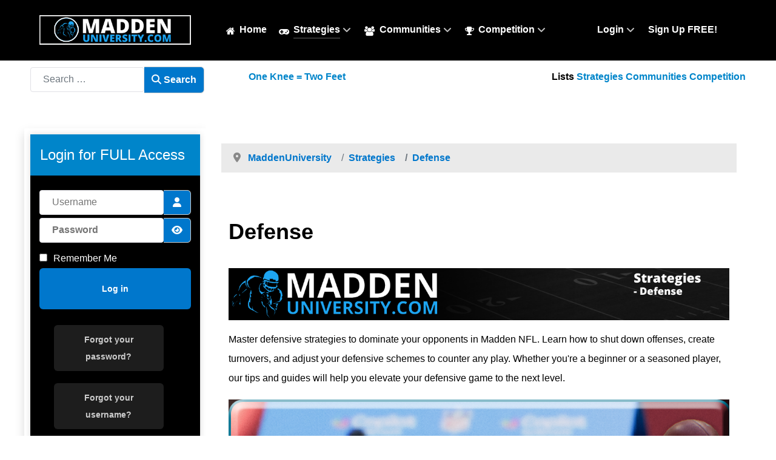

--- FILE ---
content_type: text/html; charset=utf-8
request_url: https://maddenuniversity.com/strategies/defense.html
body_size: 8918
content:
<!DOCTYPE html>
<html lang="en-US" dir="ltr">
        
<head>
    
            <meta name="viewport" content="width=device-width, initial-scale=1.0">
        <meta http-equiv="X-UA-Compatible" content="IE=edge" />
        

                <link rel="icon" type="image/x-icon" href="/images/branding/favicon-32x32.png" />
        
            
         <meta charset="utf-8">
	<meta name="rights" content="© MaddenUniversity.com 2003 - 2024.  All Rights Reserved. MaddenUniversity.com is independently owned and is not affiliated with, endorsed by, or associated with Electronic Arts Inc. (EA Sports) or the National Football League (NFL). All trademarks and copyrights belong to their respective owners.  Content on this site is for educational and informational purposes only. No part of this website may be reproduced without written permission from the publisher.">
	<meta name="description" content="Boost your Madden NFL defense with expert tips and strategies. Learn how to counter any offense, create turnovers, and master defensive schemes to dominate your competition.">
	<meta name="generator" content="Joomla! - Open Source Content Management">
	<title>Defense - MaddenUniversity.com</title>
	<link href="/strategies/defense.feed?type=rss" rel="alternate" type="application/rss+xml" title="Defense - MaddenUniversity.com">
	<link href="/strategies/defense.feed?type=atom" rel="alternate" type="application/atom+xml" title="Defense - MaddenUniversity.com">

    <link href="/media/plg_content_vote/css/rating.min.css?5fd18d" rel="stylesheet">
	<link href="/media/vendor/awesomplete/css/awesomplete.css?1.1.7" rel="stylesheet">
	<link href="/media/vendor/joomla-custom-elements/css/joomla-alert.min.css?0.4.1" rel="stylesheet">
	<link href="/media/gantry5/engines/nucleus/css-compiled/nucleus.css" rel="stylesheet">
	<link href="/templates/motion/custom/css-compiled/helium_93.css" rel="stylesheet">
	<link href="/media/gantry5/engines/nucleus/css-compiled/bootstrap5.css" rel="stylesheet">
	<link href="/media/system/css/joomla-fontawesome.min.css" rel="stylesheet">
	<link href="/media/plg_system_debug/css/debug.css" rel="stylesheet">
	<link href="/media/gantry5/assets/css/font-awesome.min.css" rel="stylesheet">
	<link href="/templates/motion/custom/css-compiled/helium-joomla_93.css" rel="stylesheet">
	<link href="/templates/motion/custom/css-compiled/custom_93.css" rel="stylesheet">
	<link href="/templates/motion/custom/css-compiled/custom.css" rel="stylesheet">

    <script type="application/json" class="joomla-script-options new">{"joomla.jtext":{"MOD_FINDER_SEARCH_VALUE":"Search &hellip;","COM_FINDER_SEARCH_FORM_LIST_LABEL":"Search Results","JLIB_JS_AJAX_ERROR_OTHER":"An error has occured while fetching the JSON data: HTTP %s status code.","JLIB_JS_AJAX_ERROR_PARSE":"A parse error has occurred while processing the following JSON data:<br><code style=\"color:inherit;white-space:pre-wrap;padding:0;margin:0;border:0;background:inherit;\">%s<\/code>","JSHOWPASSWORD":"Show Password","JHIDEPASSWORD":"Hide Password","ERROR":"Error","MESSAGE":"Message","NOTICE":"Notice","WARNING":"Warning","JCLOSE":"Close","JOK":"OK","JOPEN":"Open"},"finder-search":{"url":"\/component\/finder\/?task=suggestions.suggest&format=json&tmpl=component&Itemid=101"},"system.paths":{"root":"","rootFull":"https:\/\/maddenuniversity.com\/","base":"","baseFull":"https:\/\/maddenuniversity.com\/"},"csrf.token":"086d52c05eef7356bb580f583e715d57","system.keepalive":{"interval":840000,"uri":"\/component\/ajax\/?format=json"}}</script>
	<script src="/media/system/js/core.min.js?a3d8f8"></script>
	<script src="/media/vendor/awesomplete/js/awesomplete.min.js?1.1.7" defer></script>
	<script src="/media/com_finder/js/finder.min.js?755761" type="module"></script>
	<script src="/media/system/js/keepalive.min.js?08e025" type="module"></script>
	<script src="/media/system/js/fields/passwordview.min.js?61f142" defer></script>
	<script src="/media/system/js/messages.min.js?9a4811" type="module"></script>
	<script src="https://www.googletagmanager.com/gtag/js?id=G-NL71GGMJ3D" async></script>
	<script type="application/ld+json">{"@context":"https://schema.org","@type":"BreadcrumbList","@id":"https://maddenuniversity.com/#/schema/BreadcrumbList/17","itemListElement":[{"@type":"ListItem","position":1,"item":{"@id":"https://maddenuniversity.com/","name":"MaddenUniversity"}},{"@type":"ListItem","position":2,"item":{"@id":"https://maddenuniversity.com/strategies.html","name":"Strategies"}},{"@type":"ListItem","position":3,"item":{"@id":"https://maddenuniversity.com/strategies/defense.html","name":"Defense"}}]}</script>
	<script>      window.dataLayer = window.dataLayer || [];
      function gtag(){dataLayer.push(arguments);}
      gtag('js', new Date());

      gtag('config', 'G-NL71GGMJ3D');

          </script>

    
                
</head>

    <body class="gantry g-helium-style site com_content view-category layout-blog no-task dir-ltr itemid-109 outline-93 g-offcanvas-left g-default g-style-">
        
                    

        <div id="g-offcanvas"  data-g-offcanvas-swipe="1" data-g-offcanvas-css3="1">
                        <div class="g-grid">                        

        <div class="g-block size-100">
             <div id="mobile-menu-5697-particle" class="g-content g-particle">            <div id="g-mobilemenu-container" data-g-menu-breakpoint="48rem"></div>
            </div>
        </div>
            </div>
    </div>
        <div id="g-page-surround">
            <div class="g-offcanvas-hide g-offcanvas-toggle" role="navigation" data-offcanvas-toggle aria-controls="g-offcanvas" aria-expanded="false"><i class="fa fa-fw fa-bars"></i></div>                        

                                
                <section id="g-navigation">
                <div class="g-container">                                <div class="g-grid">                        

        <div class="g-block size-25">
             <div id="logo-1728-particle" class="g-content g-particle">            <a href="https://www.maddenuniversity.com" target="_self" title="" aria-label=""  class="g-logo g-logo-helium">
                        <img src="/images/branding/logos/EndZone_Logo.png"  alt="" />
            </a>
            </div>
        </div>
                    

        <div class="g-block size-51">
             <div id="menu-2911-particle" class="g-content g-particle">            <nav class="g-main-nav" data-g-hover-expand="true">
        <ul class="g-toplevel">
                                                                                                                
        
                
        
                
        
        <li class="g-menu-item g-menu-item-type-component g-menu-item-101 g-standard  ">
                            <a class="g-menu-item-container" href="/">
                                                <i class="fa fa-home" aria-hidden="true"></i>
                                                    <span class="g-menu-item-content">
                                    <span class="g-menu-item-title">Home</span>
            
                    </span>
                                                </a>
                                </li>
    
                                                                                                
        
                
        
                
        
        <li class="g-menu-item g-menu-item-type-component g-menu-item-102 g-parent active g-standard g-menu-item-link-parent ">
                            <a class="g-menu-item-container" href="/strategies.html">
                                                <i class="fa fa-gamepad" aria-hidden="true"></i>
                                                    <span class="g-menu-item-content">
                                    <span class="g-menu-item-title">Strategies</span>
            
                    </span>
                    <span class="g-menu-parent-indicator" data-g-menuparent=""></span>                            </a>
                                                                            <ul class="g-dropdown g-inactive g-fade g-dropdown-right">
            <li class="g-dropdown-column">
                        <div class="g-grid">
                        <div class="g-block size-100">
            <ul class="g-sublevel">
                <li class="g-level-1 g-go-back">
                    <a class="g-menu-item-container" href="#" data-g-menuparent=""><span>Back</span></a>
                </li>
                                                                                                                    
        
                
        
                
        
        <li class="g-menu-item g-menu-item-type-component g-menu-item-108 g-parent g-menu-item-link-parent ">
                            <a class="g-menu-item-container" href="/strategies/offense.html">
                                                                <span class="g-menu-item-content">
                                    <span class="g-menu-item-title">Offense</span>
            
                    </span>
                    <span class="g-menu-parent-indicator" data-g-menuparent=""></span>                            </a>
                                                                            <ul class="g-dropdown g-inactive g-fade g-dropdown-right">
            <li class="g-dropdown-column">
                        <div class="g-grid">
                        <div class="g-block size-100">
            <ul class="g-sublevel">
                <li class="g-level-2 g-go-back">
                    <a class="g-menu-item-container" href="#" data-g-menuparent=""><span>Back</span></a>
                </li>
                                                                                                                    
        
                
        
                
        
        <li class="g-menu-item g-menu-item-type-component g-menu-item-119  ">
                            <a class="g-menu-item-container" href="/strategies/offense/rushing.html">
                                                                <span class="g-menu-item-content">
                                    <span class="g-menu-item-title">Rushing</span>
            
                    </span>
                                                </a>
                                </li>
    
                                                                                                
        
                
        
                
        
        <li class="g-menu-item g-menu-item-type-component g-menu-item-120  ">
                            <a class="g-menu-item-container" href="/strategies/offense/passing.html">
                                                                <span class="g-menu-item-content">
                                    <span class="g-menu-item-title">Passing</span>
            
                    </span>
                                                </a>
                                </li>
    
    
            </ul>
        </div>
            </div>

            </li>
        </ul>
            </li>
    
                                                                                                
        
                
        
                
        
        <li class="g-menu-item g-menu-item-type-component g-menu-item-109 g-parent active g-menu-item-link-parent ">
                            <a class="g-menu-item-container" href="/strategies/defense.html">
                                                                <span class="g-menu-item-content">
                                    <span class="g-menu-item-title">Defense</span>
            
                    </span>
                    <span class="g-menu-parent-indicator" data-g-menuparent=""></span>                            </a>
                                                                            <ul class="g-dropdown g-inactive g-fade g-dropdown-right">
            <li class="g-dropdown-column">
                        <div class="g-grid">
                        <div class="g-block size-100">
            <ul class="g-sublevel">
                <li class="g-level-2 g-go-back">
                    <a class="g-menu-item-container" href="#" data-g-menuparent=""><span>Back</span></a>
                </li>
                                                                                                                    
        
                
        
                
        
        <li class="g-menu-item g-menu-item-type-component g-menu-item-121  ">
                            <a class="g-menu-item-container" href="/strategies/defense/rush-d.html">
                                                                <span class="g-menu-item-content">
                                    <span class="g-menu-item-title">Rush D</span>
            
                    </span>
                                                </a>
                                </li>
    
                                                                                                
        
                
        
                
        
        <li class="g-menu-item g-menu-item-type-component g-menu-item-122  ">
                            <a class="g-menu-item-container" href="/strategies/defense/pass-d.html">
                                                                <span class="g-menu-item-content">
                                    <span class="g-menu-item-title">Pass D</span>
            
                    </span>
                                                </a>
                                </li>
    
    
            </ul>
        </div>
            </div>

            </li>
        </ul>
            </li>
    
                                                                                                
        
                
        
                
        
        <li class="g-menu-item g-menu-item-type-component g-menu-item-110 g-parent g-menu-item-link-parent ">
                            <a class="g-menu-item-container" href="/strategies/special-teams.html">
                                                                <span class="g-menu-item-content">
                                    <span class="g-menu-item-title">Special Teams</span>
            
                    </span>
                    <span class="g-menu-parent-indicator" data-g-menuparent=""></span>                            </a>
                                                                            <ul class="g-dropdown g-inactive g-fade g-dropdown-right">
            <li class="g-dropdown-column">
                        <div class="g-grid">
                        <div class="g-block size-100">
            <ul class="g-sublevel">
                <li class="g-level-2 g-go-back">
                    <a class="g-menu-item-container" href="#" data-g-menuparent=""><span>Back</span></a>
                </li>
                                                                                                                    
        
                
        
                
        
        <li class="g-menu-item g-menu-item-type-component g-menu-item-123  ">
                            <a class="g-menu-item-container" href="/strategies/special-teams/kicking.html">
                                                                <span class="g-menu-item-content">
                                    <span class="g-menu-item-title">Kicking</span>
            
                    </span>
                                                </a>
                                </li>
    
                                                                                                
        
                
        
                
        
        <li class="g-menu-item g-menu-item-type-component g-menu-item-124  ">
                            <a class="g-menu-item-container" href="/strategies/special-teams/returns.html">
                                                                <span class="g-menu-item-content">
                                    <span class="g-menu-item-title">Returns</span>
            
                    </span>
                                                </a>
                                </li>
    
    
            </ul>
        </div>
            </div>

            </li>
        </ul>
            </li>
    
                                                                                                
        
                
        
                
        
        <li class="g-menu-item g-menu-item-type-component g-menu-item-111 g-parent g-menu-item-link-parent ">
                            <a class="g-menu-item-container" href="/strategies/game-planning.html">
                                                                <span class="g-menu-item-content">
                                    <span class="g-menu-item-title">Game Planning</span>
            
                    </span>
                    <span class="g-menu-parent-indicator" data-g-menuparent=""></span>                            </a>
                                                                            <ul class="g-dropdown g-inactive g-fade g-dropdown-right">
            <li class="g-dropdown-column">
                        <div class="g-grid">
                        <div class="g-block size-100">
            <ul class="g-sublevel">
                <li class="g-level-2 g-go-back">
                    <a class="g-menu-item-container" href="#" data-g-menuparent=""><span>Back</span></a>
                </li>
                                                                                                                    
        
                
        
                
        
        <li class="g-menu-item g-menu-item-type-component g-menu-item-125  ">
                            <a class="g-menu-item-container" href="/strategies/game-planning/playbooks.html">
                                                                <span class="g-menu-item-content">
                                    <span class="g-menu-item-title">Playbooks</span>
            
                    </span>
                                                </a>
                                </li>
    
                                                                                                
        
                
        
                
        
        <li class="g-menu-item g-menu-item-type-component g-menu-item-126  ">
                            <a class="g-menu-item-container" href="/strategies/game-planning/practice.html">
                                                                <span class="g-menu-item-content">
                                    <span class="g-menu-item-title">Practice</span>
            
                    </span>
                                                </a>
                                </li>
    
    
            </ul>
        </div>
            </div>

            </li>
        </ul>
            </li>
    
    
            </ul>
        </div>
            </div>

            </li>
        </ul>
            </li>
    
                                                                                                
        
                
        
                
        
        <li class="g-menu-item g-menu-item-type-component g-menu-item-103 g-parent g-standard g-menu-item-link-parent ">
                            <a class="g-menu-item-container" href="/communities.html">
                                                <i class="fa fa-users" aria-hidden="true"></i>
                                                    <span class="g-menu-item-content">
                                    <span class="g-menu-item-title">Communities</span>
            
                    </span>
                    <span class="g-menu-parent-indicator" data-g-menuparent=""></span>                            </a>
                                                                            <ul class="g-dropdown g-inactive g-fade g-dropdown-right">
            <li class="g-dropdown-column">
                        <div class="g-grid">
                        <div class="g-block size-100">
            <ul class="g-sublevel">
                <li class="g-level-1 g-go-back">
                    <a class="g-menu-item-container" href="#" data-g-menuparent=""><span>Back</span></a>
                </li>
                                                                                                                    
        
                
        
                
        
        <li class="g-menu-item g-menu-item-type-component g-menu-item-112  ">
                            <a class="g-menu-item-container" href="/communities/interviews.html">
                                                                <span class="g-menu-item-content">
                                    <span class="g-menu-item-title">Interviews</span>
            
                    </span>
                                                </a>
                                </li>
    
                                                                                                
        
                
        
                
        
        <li class="g-menu-item g-menu-item-type-component g-menu-item-113  ">
                            <a class="g-menu-item-container" href="/communities/commentary.html">
                                                                <span class="g-menu-item-content">
                                    <span class="g-menu-item-title">Commentary</span>
            
                    </span>
                                                </a>
                                </li>
    
                                                                                                
        
                
        
                
        
        <li class="g-menu-item g-menu-item-type-component g-menu-item-114  ">
                            <a class="g-menu-item-container" href="/communities/madden-sites.html">
                                                                <span class="g-menu-item-content">
                                    <span class="g-menu-item-title">Madden Sites</span>
            
                    </span>
                                                </a>
                                </li>
    
                                                                                                
        
                
        
                
        
        <li class="g-menu-item g-menu-item-type-component g-menu-item-317  ">
                            <a class="g-menu-item-container" href="/communities/forums.html?filter_order=a.replied&amp;filter_order_Dir=DESC">
                                                                <span class="g-menu-item-content">
                                    <span class="g-menu-item-title">Forums</span>
            
                    </span>
                                                </a>
                                </li>
    
    
            </ul>
        </div>
            </div>

            </li>
        </ul>
            </li>
    
                                                                                                
        
                
        
                
        
        <li class="g-menu-item g-menu-item-type-component g-menu-item-104 g-parent g-standard g-menu-item-link-parent ">
                            <a class="g-menu-item-container" href="/competition.html">
                                                <i class="fa fa-trophy" aria-hidden="true"></i>
                                                    <span class="g-menu-item-content">
                                    <span class="g-menu-item-title">Competition</span>
            
                    </span>
                    <span class="g-menu-parent-indicator" data-g-menuparent=""></span>                            </a>
                                                                            <ul class="g-dropdown g-inactive g-fade g-dropdown-right">
            <li class="g-dropdown-column">
                        <div class="g-grid">
                        <div class="g-block size-100">
            <ul class="g-sublevel">
                <li class="g-level-1 g-go-back">
                    <a class="g-menu-item-container" href="#" data-g-menuparent=""><span>Back</span></a>
                </li>
                                                                                                                    
        
                
        
                
        
        <li class="g-menu-item g-menu-item-type-component g-menu-item-115  ">
                            <a class="g-menu-item-container" href="/competition/contests.html">
                                                                <span class="g-menu-item-content">
                                    <span class="g-menu-item-title">Contests</span>
            
                    </span>
                                                </a>
                                </li>
    
                                                                                                
        
                
        
                
        
        <li class="g-menu-item g-menu-item-type-component g-menu-item-116  ">
                            <a class="g-menu-item-container" href="/competition/tournaments.html">
                                                                <span class="g-menu-item-content">
                                    <span class="g-menu-item-title">Tournaments</span>
            
                    </span>
                                                </a>
                                </li>
    
                                                                                                
        
                
        
                
        
        <li class="g-menu-item g-menu-item-type-component g-menu-item-117  ">
                            <a class="g-menu-item-container" href="/competition/ranked-online.html">
                                                                <span class="g-menu-item-content">
                                    <span class="g-menu-item-title">Ranked Online</span>
            
                    </span>
                                                </a>
                                </li>
    
                                                                                                
        
                
        
                
        
        <li class="g-menu-item g-menu-item-type-component g-menu-item-118  ">
                            <a class="g-menu-item-container" href="/competition/one-knee-two-feet.html">
                                                                <span class="g-menu-item-content">
                                    <span class="g-menu-item-title">One Knee = Two Feet</span>
            
                    </span>
                                                </a>
                                </li>
    
    
            </ul>
        </div>
            </div>

            </li>
        </ul>
            </li>
    
    
        </ul>
    </nav>
            </div>
        </div>
                    

        <div class="g-block size-24">
             <div id="menu-8956-particle" class="g-content g-particle">            <nav class="g-main-nav" data-g-hover-expand="true">
        <ul class="g-toplevel">
                                                                                                                
        
                
        
                
        
        <li class="g-menu-item g-menu-item-type-component g-menu-item-185 g-parent g-standard g-menu-item-link-parent ">
                            <a class="g-menu-item-container" href="/login.html">
                                                                <span class="g-menu-item-content">
                                    <span class="g-menu-item-title">Login</span>
            
                    </span>
                    <span class="g-menu-parent-indicator" data-g-menuparent=""></span>                            </a>
                                                                            <ul class="g-dropdown g-inactive g-fade g-dropdown-right">
            <li class="g-dropdown-column">
                        <div class="g-grid">
                        <div class="g-block size-100">
            <ul class="g-sublevel">
                <li class="g-level-1 g-go-back">
                    <a class="g-menu-item-container" href="#" data-g-menuparent=""><span>Back</span></a>
                </li>
                                                                                                                    
        
                
        
                
        
        <li class="g-menu-item g-menu-item-type-component g-menu-item-194  ">
                            <a class="g-menu-item-container" href="/login/forgot-username.html">
                                                                <span class="g-menu-item-content">
                                    <span class="g-menu-item-title">Forgot Username</span>
            
                    </span>
                                                </a>
                                </li>
    
                                                                                                
        
                
        
                
        
        <li class="g-menu-item g-menu-item-type-component g-menu-item-193  ">
                            <a class="g-menu-item-container" href="/login/forgot-password.html">
                                                                <span class="g-menu-item-content">
                                    <span class="g-menu-item-title">Forgot Password</span>
            
                    </span>
                                                </a>
                                </li>
    
    
            </ul>
        </div>
            </div>

            </li>
        </ul>
            </li>
    
                                                                                                
        
                
        
                
        
        <li class="g-menu-item g-menu-item-type-component g-menu-item-325 g-standard  ">
                            <a class="g-menu-item-container" href="/sign-up.html">
                                                                <span class="g-menu-item-content">
                                    <span class="g-menu-item-title">Sign Up FREE!</span>
            
                    </span>
                                                </a>
                                </li>
    
    
        </ul>
    </nav>
            </div>
        </div>
            </div>
            </div>
        
    </section>
                    
                <section id="g-guide" class="g-guide">
                <div class="g-container">                                <div class="g-grid">                        

        <div class="g-block size-30 nopaddingall">
             <div class="g-content">
                                    <div class="platform-content"><div class="search moduletable right">        <form class="mod-finder js-finder-searchform form-search" action="/search-results.html" method="get" role="search">
    <label for="mod-finder-searchword113" class="visually-hidden finder">Search MaddenUniversity</label><div class="mod-finder__search"><input type="text" name="q" id="mod-finder-searchword113" size="15" class="js-finder-search-query form-control" value="" placeholder="Search &hellip;"><button class="mu-input-addon mu-input-addon-search" type="submit"><span class="icon-search icon-white" aria-hidden="true"></span> Search</button></div>
            </form>
</div></div>
            
        </div>
        </div>
                    

        <div class="g-block size-30 align-left nopaddingall">
             <div id="menu-4535-particle" class="g-content g-particle">            <nav class="g-main-nav" data-g-hover-expand="true">
        <ul class="g-toplevel">
                                                                                                                
        
                
        
                
        
        <li class="g-menu-item g-menu-item-type-component g-menu-item-355 g-standard  ">
                            <a class="g-menu-item-container" href="/list-one-knee-equals-two-feet.html">
                                                                <span class="g-menu-item-content">
                                    <span class="g-menu-item-title">One Knee = Two Feet</span>
            
                    </span>
                                                </a>
                                </li>
    
    
        </ul>
    </nav>
            </div>
        </div>
                    

        <div class="g-block size-40 align-right nopaddingall">
             <div id="menu-4611-particle" class="g-content g-particle">            <nav class="g-main-nav" data-g-hover-expand="true">
        <ul class="g-toplevel">
                                                                                                                
        
                
        
                
        
        <li class="g-menu-item g-menu-item-type-separator g-menu-item-360 g-standard  ">
                            <div class="g-menu-item-container" data-g-menuparent="">                                                                            <span class="g-separator g-menu-item-content">            <span class="g-menu-item-title">Lists</span>
            </span>
                                                                    </div>                    </li>
    
                                                                                                
        
                
        
                
        
        <li class="g-menu-item g-menu-item-type-component g-menu-item-352 g-standard  ">
                            <a class="g-menu-item-container" href="/list-strategies.html">
                                                                <span class="g-menu-item-content">
                                    <span class="g-menu-item-title">Strategies</span>
            
                    </span>
                                                </a>
                                </li>
    
                                                                                                
        
                
        
                
        
        <li class="g-menu-item g-menu-item-type-component g-menu-item-353 g-standard  ">
                            <a class="g-menu-item-container" href="/list-communities.html">
                                                                <span class="g-menu-item-content">
                                    <span class="g-menu-item-title">Communities</span>
            
                    </span>
                                                </a>
                                </li>
    
                                                                                                
        
                
        
                
        
        <li class="g-menu-item g-menu-item-type-component g-menu-item-354 g-standard  ">
                            <a class="g-menu-item-container" href="/list-competition.html">
                                                                <span class="g-menu-item-content">
                                    <span class="g-menu-item-title">Competition</span>
            
                    </span>
                                                </a>
                                </li>
    
    
        </ul>
    </nav>
            </div>
        </div>
            </div>
            </div>
        
    </section>
    
                                
                
    
                <section id="g-container-main" class="g-wrapper g-container-main">
                <div class="g-container">                    <div class="g-grid">                        

        <div class="g-block size-25">
             <aside id="g-sidebar" class="g-sidebar">
                                        <div class="g-grid">                        

        <div class="g-block size-100">
             <div class="g-system-messages">
                                            <div id="system-message-container" aria-live="polite"></div>

            
    </div>
        </div>
            </div>
                            <div class="g-grid">                        

        <div class="g-block size-100 box2 shadow title1">
             <div class="g-content">
                                    <div class="platform-content"><div class="authorization moduletable ">            <h3 class="g-title">Login for FULL Access</h3>        <!--  
<p class="mu-override-note">
  <strong>Template Override:</strong> <code>/templates/motion/html/mod_login/default.php</code>
</p>
-->

<form id="mu-login-form-134" class="mu-login" action="/strategies/defense.html" method="post">

  
  <div class="mu-login-userdata">
    <div class="mu-login-username">
              <div class="mu-input-group">
          <input id="mu-username" type="text" name="username" class="mu-input" autocomplete="username" placeholder="Username">
          <label for="mu-username-134" class="visually-hidden">Username</label>
          <span class="mu-input-addon" title="Username">
            <span class="icon-user icon-fw" aria-hidden="true"></span>
          </span>
        </div>
          </div>

    <div class="mu-login-password">
              <div class="mu-input-group">
          <input id="mu-password-134" type="password" name="password" autocomplete="current-password" class="mu-input-addon" placeholder="Password">
          <label for="mu-password-134" class="visually-hidden">Password</label>
          <button type="button" class="mu-button mu-input-addon">
            <span class="icon-eye icon-fw" aria-hidden="true"></span>
            <span class="visually-hidden">Show Password</span>
          </button>
        </div>
          </div>

          <div class="mu-login-remember">
        <div id="mu-remember-134" class="mu-checkbox">
          <input type="checkbox" name="remember" class="mu-checkbox-input" value="yes" id="mu-remember-input-134">
          <label class="mu-checkbox-label" for="mu-remember-input-134">
            Remember Me          </label>
        </div>
      </div>
    
    
    <div class="mu-login-submit">
      <button type="submit" name="Submit" class="mu-button w-100">Log in</button>
    </div>

        <ul class="mu-login-options">
      <li>
        <a href="/login/forgot-password.html class='mu-button'">
          Forgot your password?</a>
      </li>
      <li>
        <a href="/login/forgot-username.html  class='mu-button'">
          Forgot your username?</a>
      </li>
              <li>
          <a href="/login/free-sign-ups.html  class='mu-button'">
            Create an account <span class="icon-register" aria-hidden="true"></span></a>
        </li>
          </ul>

    <input type="hidden" name="option" value="com_users">
    <input type="hidden" name="task" value="user.login">
    <input type="hidden" name="return" value="aW5kZXgucGhwP0l0ZW1pZD0zNDQ=">
    <input type="hidden" name="086d52c05eef7356bb580f583e715d57" value="1">  </div>

  </form></div></div>
            
        </div>
        </div>
            </div>
                            <div class="g-grid">                        

        <div class="g-block size-100">
             <div class="g-content">
                                    <div class="platform-content"><div class="promo moduletable ">        
<div id="mod-custom272" class="mod-custom custom">
    <p><a href="https://www.youtube.com/playlist?list=PLiwNMXGeRtslxGR3WAVOWZ8D9Qebzu2GG"><img class="float-none" style="display: block; margin-left: auto; margin-right: auto;" src="/images/Branding/Logos/1Knee2Feet_v2.png" alt="One Knee = Two Feet" width="284" height="195" loading="lazy" data-path="local-images:/Branding/Logos/1Knee2Feet_v2.png"></a></p></div>
</div></div>
            
        </div>
        </div>
            </div>
            
    </aside>
        </div>
                    

        <div class="g-block size-75">
             <main id="g-mainbar" class="g-mainbar">
                                        <div class="g-grid">                        

        <div class="g-block size-100">
             <div class="g-content">
                                    <div class="platform-content"><div class="breadcrumbs moduletable ">        <nav class="mu-breadcrumbs" aria-label="Breadcrumbs">
  <ol class="mu-breadcrumbs-list px-3 py-2">
          <li class="mu-breadcrumbs-divider float-start">
        <span class="mu-divider icon-location icon-fw" aria-hidden="true"></span>
      </li>
    
    <li class="mu-breadcrumbs-item breadcrumb-item"><a href="/" class="mu-pathway"><span>MaddenUniversity</span></a></li><li class="mu-breadcrumbs-item breadcrumb-item"><a href="/strategies.html" class="mu-pathway"><span>Strategies</span></a></li><li class="mu-breadcrumbs-item breadcrumb-item active"><span>Defense</span></li>  </ol>

  </nav></div></div>
            
        </div>
        </div>
            </div>
                            <div class="g-grid">                        

        <div class="g-block size-100">
             <div class="g-content">
                                                            <div class="platform-content container"><div class="row"><div class="col"><div class="com-content-category-blog blog">
    
        <h1>
        Defense    </h1>
        
    
            <div class="category-desc clearfix">
                            <img src="/images/banners/Leaderboard/defense.png" alt="MaddenUniversity.com Strategies - Defense" width="1172" height="123" loading="lazy">                                                    <p>Master defensive strategies to dominate your opponents in Madden NFL. Learn how to shut down offenses, create turnovers, and adjust your defensive schemes to counter any play. Whether you're a beginner or a seasoned player, our tips and guides will help you elevate your defensive game to the next level.</p>                                </div>
    
    
            <div class="com-content-category-blog__items blog-items items-leading ">
                            <div class="com-content-category-blog__item blog-item">
                    
<figure class="left item-image">
            <a href="/strategies/defense/defense-choosing-a-user-defender.html" title="Defense: Choosing A User Defender">
            <img src="http://maddenuniversity.com/beta/images/Articles/Teaser/9x16/passd22.png" alt="Pass Defense: Choosing A User Defender">        </a>
        </figure>

<div class="item-content">
    
        <div class="page-header">
                    <h2>
                                    <a href="/strategies/defense/defense-choosing-a-user-defender.html">
                        Defense: Choosing A User Defender                    </a>
                            </h2>
        
        
        
            </div>

    
        
            <dl class="article-info text-muted">

            <dt class="article-info-term">
                        Details                    </dt>

                    <dd class="createdby">
    <span class="icon-user icon-fw" aria-hidden="true"></span>
                    Written by: <span>TNT713</span>    </dd>
        
        
                    <dd class="category-name">
    <span class="icon-folder-open icon-fw" aria-hidden="true"></span>                        Category: <a href="/strategies/defense.html">Defense</a>    </dd>
        
        
        
    
    </dl>
        
    
        
    <!--StartFragment -->
<p>Have we mastered Madden defense? Let’s not kid ourselves—most of us still scramble to make adjustments while the offense lines up to hit us with no-huddle, audibles, and motion. Our advantage comes before the snap. If we want to lock in and level up, we need to know how to pick the right defender so we can adjust our coverage and outmaneuver our opponents before the ball is even snapped.</p>

                        <dl class="article-info text-muted">

    
            
                    <dd class="modified">
    <span class="icon-calendar icon-fw" aria-hidden="true"></span>
    <time datetime="2025-11-20T13:21:15-07:00">
        Last Updated: November 20, 2025    </time>
</dd>
        
            </dl>
                    
    
        
<p class="readmore">
            <a class="btn btn-secondary" href="/strategies/defense/defense-choosing-a-user-defender.html" aria-label="Read more: Defense: Choosing A User Defender">
            <span class="icon-chevron-right" aria-hidden="true"></span>            Read more &hellip;        </a>
    </p>

    
    
        <div class="content_rating" role="img" aria-label="Rating: 0 out of 5">
        <ul>
        <li class="vote-star-empty"><svg aria-hidden="true" xmlns="http://www.w3.org/2000/svg" viewBox="0 0 576 512"><!-- Font Awesome Free 5.15.1 by @fontawesome - https://fontawesome.com License - https://fontawesome.com/license/free (Icons: CC BY 4.0, Fonts: SIL OFL 1.1, Code: MIT License) --><path d="M259.3 17.8L194 150.2 47.9 171.5c-26.2 3.8-36.7 36.1-17.7 54.6l105.7 103-25 145.5c-4.5 26.3 23.2 46 46.4 33.7L288 439.6l130.7 68.7c23.2 12.2 50.9-7.4 46.4-33.7l-25-145.5 105.7-103c19-18.5 8.5-50.8-17.7-54.6L382 150.2 316.7 17.8c-11.7-23.6-45.6-23.9-57.4 0z"/></svg>
</li><li class="vote-star-empty"><svg aria-hidden="true" xmlns="http://www.w3.org/2000/svg" viewBox="0 0 576 512"><!-- Font Awesome Free 5.15.1 by @fontawesome - https://fontawesome.com License - https://fontawesome.com/license/free (Icons: CC BY 4.0, Fonts: SIL OFL 1.1, Code: MIT License) --><path d="M259.3 17.8L194 150.2 47.9 171.5c-26.2 3.8-36.7 36.1-17.7 54.6l105.7 103-25 145.5c-4.5 26.3 23.2 46 46.4 33.7L288 439.6l130.7 68.7c23.2 12.2 50.9-7.4 46.4-33.7l-25-145.5 105.7-103c19-18.5 8.5-50.8-17.7-54.6L382 150.2 316.7 17.8c-11.7-23.6-45.6-23.9-57.4 0z"/></svg>
</li><li class="vote-star-empty"><svg aria-hidden="true" xmlns="http://www.w3.org/2000/svg" viewBox="0 0 576 512"><!-- Font Awesome Free 5.15.1 by @fontawesome - https://fontawesome.com License - https://fontawesome.com/license/free (Icons: CC BY 4.0, Fonts: SIL OFL 1.1, Code: MIT License) --><path d="M259.3 17.8L194 150.2 47.9 171.5c-26.2 3.8-36.7 36.1-17.7 54.6l105.7 103-25 145.5c-4.5 26.3 23.2 46 46.4 33.7L288 439.6l130.7 68.7c23.2 12.2 50.9-7.4 46.4-33.7l-25-145.5 105.7-103c19-18.5 8.5-50.8-17.7-54.6L382 150.2 316.7 17.8c-11.7-23.6-45.6-23.9-57.4 0z"/></svg>
</li><li class="vote-star-empty"><svg aria-hidden="true" xmlns="http://www.w3.org/2000/svg" viewBox="0 0 576 512"><!-- Font Awesome Free 5.15.1 by @fontawesome - https://fontawesome.com License - https://fontawesome.com/license/free (Icons: CC BY 4.0, Fonts: SIL OFL 1.1, Code: MIT License) --><path d="M259.3 17.8L194 150.2 47.9 171.5c-26.2 3.8-36.7 36.1-17.7 54.6l105.7 103-25 145.5c-4.5 26.3 23.2 46 46.4 33.7L288 439.6l130.7 68.7c23.2 12.2 50.9-7.4 46.4-33.7l-25-145.5 105.7-103c19-18.5 8.5-50.8-17.7-54.6L382 150.2 316.7 17.8c-11.7-23.6-45.6-23.9-57.4 0z"/></svg>
</li><li class="vote-star-empty"><svg aria-hidden="true" xmlns="http://www.w3.org/2000/svg" viewBox="0 0 576 512"><!-- Font Awesome Free 5.15.1 by @fontawesome - https://fontawesome.com License - https://fontawesome.com/license/free (Icons: CC BY 4.0, Fonts: SIL OFL 1.1, Code: MIT License) --><path d="M259.3 17.8L194 150.2 47.9 171.5c-26.2 3.8-36.7 36.1-17.7 54.6l105.7 103-25 145.5c-4.5 26.3 23.2 46 46.4 33.7L288 439.6l130.7 68.7c23.2 12.2 50.9-7.4 46.4-33.7l-25-145.5 105.7-103c19-18.5 8.5-50.8-17.7-54.6L382 150.2 316.7 17.8c-11.7-23.6-45.6-23.9-57.4 0z"/></svg>
</li>    </ul>
</div></div>
                </div>
                    </div>
    
                                                            <div class="com-content-category-blog__items blog-items  columns-2">
                    <div class="com-content-category-blog__item blog-item">
                    

<div class="item-content">
    
        <div class="page-header">
                    <h2>
                                    <a href="/strategies/defense/defense-crafting-a-cohesive-scheme.html">
                        Defense: Crafting a Cohesive Scheme                    </a>
                            </h2>
        
        
        
            </div>

    
        
            <dl class="article-info text-muted">

            <dt class="article-info-term">
                        Details                    </dt>

                    <dd class="createdby">
    <span class="icon-user icon-fw" aria-hidden="true"></span>
                    Written by: <span>TNT713</span>    </dd>
        
        
                    <dd class="category-name">
    <span class="icon-folder-open icon-fw" aria-hidden="true"></span>                        Category: <a href="/strategies/defense.html">Defense</a>    </dd>
        
        
        
    
    </dl>
        
    
        
    <p>How can a well-structured defensive scheme turn the tide of a game? Understanding the key elements of personnel, position, and tempo is crucial. Dive into strategies that will help you create a defense that's not only flexible but also capable of adapting to your opponent's tactics.</p>

                        <dl class="article-info text-muted">

    
            
                    <dd class="modified">
    <span class="icon-calendar icon-fw" aria-hidden="true"></span>
    <time datetime="2025-11-20T06:36:25-07:00">
        Last Updated: November 20, 2025    </time>
</dd>
        
            </dl>
                    
    
        
<p class="readmore">
            <a class="btn btn-secondary" href="/strategies/defense/defense-crafting-a-cohesive-scheme.html" aria-label="Read more: Defense: Crafting a Cohesive Scheme">
            <span class="icon-chevron-right" aria-hidden="true"></span>            Read more &hellip;        </a>
    </p>

    
    
        <div class="content_rating" role="img" aria-label="Rating: 3 out of 5">
            <div class="visually-hidden">
            <p itemprop="aggregateRating" itemscope itemtype="https://schema.org/AggregateRating">
                User Rating:&#160;<span itemprop="ratingValue">3</span>&#160;/&#160;<span itemprop="bestRating">5</span>                <meta itemprop="ratingCount" content="3">
                <meta itemprop="worstRating" content="1">
            </p>
        </div>
                <ul>
        <li class="vote-star"><svg aria-hidden="true" xmlns="http://www.w3.org/2000/svg" viewBox="0 0 576 512"><!-- Font Awesome Free 5.15.1 by @fontawesome - https://fontawesome.com License - https://fontawesome.com/license/free (Icons: CC BY 4.0, Fonts: SIL OFL 1.1, Code: MIT License) --><path d="M259.3 17.8L194 150.2 47.9 171.5c-26.2 3.8-36.7 36.1-17.7 54.6l105.7 103-25 145.5c-4.5 26.3 23.2 46 46.4 33.7L288 439.6l130.7 68.7c23.2 12.2 50.9-7.4 46.4-33.7l-25-145.5 105.7-103c19-18.5 8.5-50.8-17.7-54.6L382 150.2 316.7 17.8c-11.7-23.6-45.6-23.9-57.4 0z"/></svg>
</li><li class="vote-star"><svg aria-hidden="true" xmlns="http://www.w3.org/2000/svg" viewBox="0 0 576 512"><!-- Font Awesome Free 5.15.1 by @fontawesome - https://fontawesome.com License - https://fontawesome.com/license/free (Icons: CC BY 4.0, Fonts: SIL OFL 1.1, Code: MIT License) --><path d="M259.3 17.8L194 150.2 47.9 171.5c-26.2 3.8-36.7 36.1-17.7 54.6l105.7 103-25 145.5c-4.5 26.3 23.2 46 46.4 33.7L288 439.6l130.7 68.7c23.2 12.2 50.9-7.4 46.4-33.7l-25-145.5 105.7-103c19-18.5 8.5-50.8-17.7-54.6L382 150.2 316.7 17.8c-11.7-23.6-45.6-23.9-57.4 0z"/></svg>
</li><li class="vote-star"><svg aria-hidden="true" xmlns="http://www.w3.org/2000/svg" viewBox="0 0 576 512"><!-- Font Awesome Free 5.15.1 by @fontawesome - https://fontawesome.com License - https://fontawesome.com/license/free (Icons: CC BY 4.0, Fonts: SIL OFL 1.1, Code: MIT License) --><path d="M259.3 17.8L194 150.2 47.9 171.5c-26.2 3.8-36.7 36.1-17.7 54.6l105.7 103-25 145.5c-4.5 26.3 23.2 46 46.4 33.7L288 439.6l130.7 68.7c23.2 12.2 50.9-7.4 46.4-33.7l-25-145.5 105.7-103c19-18.5 8.5-50.8-17.7-54.6L382 150.2 316.7 17.8c-11.7-23.6-45.6-23.9-57.4 0z"/></svg>
</li><li class="vote-star-empty"><svg aria-hidden="true" xmlns="http://www.w3.org/2000/svg" viewBox="0 0 576 512"><!-- Font Awesome Free 5.15.1 by @fontawesome - https://fontawesome.com License - https://fontawesome.com/license/free (Icons: CC BY 4.0, Fonts: SIL OFL 1.1, Code: MIT License) --><path d="M259.3 17.8L194 150.2 47.9 171.5c-26.2 3.8-36.7 36.1-17.7 54.6l105.7 103-25 145.5c-4.5 26.3 23.2 46 46.4 33.7L288 439.6l130.7 68.7c23.2 12.2 50.9-7.4 46.4-33.7l-25-145.5 105.7-103c19-18.5 8.5-50.8-17.7-54.6L382 150.2 316.7 17.8c-11.7-23.6-45.6-23.9-57.4 0z"/></svg>
</li><li class="vote-star-empty"><svg aria-hidden="true" xmlns="http://www.w3.org/2000/svg" viewBox="0 0 576 512"><!-- Font Awesome Free 5.15.1 by @fontawesome - https://fontawesome.com License - https://fontawesome.com/license/free (Icons: CC BY 4.0, Fonts: SIL OFL 1.1, Code: MIT License) --><path d="M259.3 17.8L194 150.2 47.9 171.5c-26.2 3.8-36.7 36.1-17.7 54.6l105.7 103-25 145.5c-4.5 26.3 23.2 46 46.4 33.7L288 439.6l130.7 68.7c23.2 12.2 50.9-7.4 46.4-33.7l-25-145.5 105.7-103c19-18.5 8.5-50.8-17.7-54.6L382 150.2 316.7 17.8c-11.7-23.6-45.6-23.9-57.4 0z"/></svg>
</li>    </ul>
</div></div>
            </div>
                    <div class="com-content-category-blog__item blog-item">
                    
<figure class="left item-image">
            <a href="/strategies/defense/pass-coverage-overview.html" title="Pass Coverage: Overview">
            <img src="/images/GameCaptures/WaterMark/MaddenNFL25/Madden-NFL-25_2024090911095.png" alt="Pass Coverage: Overview" width="3840" height="2160" loading="lazy">        </a>
        </figure>

<div class="item-content">
    
        <div class="page-header">
                    <h2>
                                    <a href="/strategies/defense/pass-coverage-overview.html">
                        Pass Coverage: Overview                    </a>
                            </h2>
        
        
        
            </div>

    
        
            <dl class="article-info text-muted">

            <dt class="article-info-term">
                        Details                    </dt>

                    <dd class="createdby">
    <span class="icon-user icon-fw" aria-hidden="true"></span>
                    Written by: <span>TNT713</span>    </dd>
        
        
                    <dd class="category-name">
    <span class="icon-folder-open icon-fw" aria-hidden="true"></span>                        Category: <a href="/strategies/defense.html">Defense</a>    </dd>
        
        
        
    
    </dl>
        
    
        
    <p>Crack the mystery of deep zone coverages in Madden NFL.  Master the art of dismantling defensive coverage shells and change the game; become a virtual gridiron legend. Whether up against the clock or a formidable opponent, the intricacies of reading deep zone shells is essential. This guide will help you outsmart and outplay defenses, and place you amongst Madden elite. </p>

                        <dl class="article-info text-muted">

    
            
                    <dd class="modified">
    <span class="icon-calendar icon-fw" aria-hidden="true"></span>
    <time datetime="2025-11-18T10:25:55-07:00">
        Last Updated: November 18, 2025    </time>
</dd>
        
            </dl>
                    
    
        
<p class="readmore">
            <a class="btn btn-secondary" href="/login.html?return=aW5kZXgucGhwP29wdGlvbj1jb21fY29udGVudCZ2aWV3PWFydGljbGUmaWQ9NzQyOnBhc3MtY292ZXJhZ2Utb3ZlcnZpZXcmY2F0aWQ9MTI=" aria-label="Register to read more &hellip; Pass Coverage: Overview">
            <span class="icon-chevron-right" aria-hidden="true"></span>            Register to read more &hellip;        </a>
    </p>

    
    
        <div class="content_rating" role="img" aria-label="Rating: 4 out of 5">
            <div class="visually-hidden">
            <p itemprop="aggregateRating" itemscope itemtype="https://schema.org/AggregateRating">
                User Rating:&#160;<span itemprop="ratingValue">4</span>&#160;/&#160;<span itemprop="bestRating">5</span>                <meta itemprop="ratingCount" content="1">
                <meta itemprop="worstRating" content="1">
            </p>
        </div>
                <ul>
        <li class="vote-star"><svg aria-hidden="true" xmlns="http://www.w3.org/2000/svg" viewBox="0 0 576 512"><!-- Font Awesome Free 5.15.1 by @fontawesome - https://fontawesome.com License - https://fontawesome.com/license/free (Icons: CC BY 4.0, Fonts: SIL OFL 1.1, Code: MIT License) --><path d="M259.3 17.8L194 150.2 47.9 171.5c-26.2 3.8-36.7 36.1-17.7 54.6l105.7 103-25 145.5c-4.5 26.3 23.2 46 46.4 33.7L288 439.6l130.7 68.7c23.2 12.2 50.9-7.4 46.4-33.7l-25-145.5 105.7-103c19-18.5 8.5-50.8-17.7-54.6L382 150.2 316.7 17.8c-11.7-23.6-45.6-23.9-57.4 0z"/></svg>
</li><li class="vote-star"><svg aria-hidden="true" xmlns="http://www.w3.org/2000/svg" viewBox="0 0 576 512"><!-- Font Awesome Free 5.15.1 by @fontawesome - https://fontawesome.com License - https://fontawesome.com/license/free (Icons: CC BY 4.0, Fonts: SIL OFL 1.1, Code: MIT License) --><path d="M259.3 17.8L194 150.2 47.9 171.5c-26.2 3.8-36.7 36.1-17.7 54.6l105.7 103-25 145.5c-4.5 26.3 23.2 46 46.4 33.7L288 439.6l130.7 68.7c23.2 12.2 50.9-7.4 46.4-33.7l-25-145.5 105.7-103c19-18.5 8.5-50.8-17.7-54.6L382 150.2 316.7 17.8c-11.7-23.6-45.6-23.9-57.4 0z"/></svg>
</li><li class="vote-star"><svg aria-hidden="true" xmlns="http://www.w3.org/2000/svg" viewBox="0 0 576 512"><!-- Font Awesome Free 5.15.1 by @fontawesome - https://fontawesome.com License - https://fontawesome.com/license/free (Icons: CC BY 4.0, Fonts: SIL OFL 1.1, Code: MIT License) --><path d="M259.3 17.8L194 150.2 47.9 171.5c-26.2 3.8-36.7 36.1-17.7 54.6l105.7 103-25 145.5c-4.5 26.3 23.2 46 46.4 33.7L288 439.6l130.7 68.7c23.2 12.2 50.9-7.4 46.4-33.7l-25-145.5 105.7-103c19-18.5 8.5-50.8-17.7-54.6L382 150.2 316.7 17.8c-11.7-23.6-45.6-23.9-57.4 0z"/></svg>
</li><li class="vote-star"><svg aria-hidden="true" xmlns="http://www.w3.org/2000/svg" viewBox="0 0 576 512"><!-- Font Awesome Free 5.15.1 by @fontawesome - https://fontawesome.com License - https://fontawesome.com/license/free (Icons: CC BY 4.0, Fonts: SIL OFL 1.1, Code: MIT License) --><path d="M259.3 17.8L194 150.2 47.9 171.5c-26.2 3.8-36.7 36.1-17.7 54.6l105.7 103-25 145.5c-4.5 26.3 23.2 46 46.4 33.7L288 439.6l130.7 68.7c23.2 12.2 50.9-7.4 46.4-33.7l-25-145.5 105.7-103c19-18.5 8.5-50.8-17.7-54.6L382 150.2 316.7 17.8c-11.7-23.6-45.6-23.9-57.4 0z"/></svg>
</li><li class="vote-star-empty"><svg aria-hidden="true" xmlns="http://www.w3.org/2000/svg" viewBox="0 0 576 512"><!-- Font Awesome Free 5.15.1 by @fontawesome - https://fontawesome.com License - https://fontawesome.com/license/free (Icons: CC BY 4.0, Fonts: SIL OFL 1.1, Code: MIT License) --><path d="M259.3 17.8L194 150.2 47.9 171.5c-26.2 3.8-36.7 36.1-17.7 54.6l105.7 103-25 145.5c-4.5 26.3 23.2 46 46.4 33.7L288 439.6l130.7 68.7c23.2 12.2 50.9-7.4 46.4-33.7l-25-145.5 105.7-103c19-18.5 8.5-50.8-17.7-54.6L382 150.2 316.7 17.8c-11.7-23.6-45.6-23.9-57.4 0z"/></svg>
</li>    </ul>
</div></div>
            </div>
                    <div class="com-content-category-blog__item blog-item">
                    
<figure class="left item-image">
            <a href="/strategies/defense/pass-d/shutting-down-the-long-ball-adaptive-strategies-for-defending-deep-passes-in-madden.html" title="Shutting Down the Long Ball: Adaptive Strategies for Defending Deep Passes in Madden">
            <img src="/images/Screenshots/Madden_NFL_25/WM/Madden-NFL-25_2024090312485.png" alt="Shutting Down the Long Ball: Adaptive Strategies for Defending Deep Passes in Madden" width="3840" height="2160" loading="lazy">        </a>
        </figure>

<div class="item-content">
    
        <div class="page-header">
                    <h2>
                                    <a href="/strategies/defense/pass-d/shutting-down-the-long-ball-adaptive-strategies-for-defending-deep-passes-in-madden.html">
                        Shutting Down the Long Ball: Adaptive Strategies for Defending Deep Passes in Madden                    </a>
                            </h2>
        
        
        
            </div>

    
        
            <dl class="article-info text-muted">

            <dt class="article-info-term">
                        Details                    </dt>

                    <dd class="createdby">
    <span class="icon-user icon-fw" aria-hidden="true"></span>
                    Written by: <span>TNT713</span>    </dd>
        
        
                    <dd class="category-name">
    <span class="icon-folder-open icon-fw" aria-hidden="true"></span>                        Category: <a href="/strategies/defense/pass-d.html">Pass D</a>    </dd>
        
        
        
    
    </dl>
        
    
        
    <p>Ready to turn the tide with a deep pass defensive strategy? Deep passes transform a game in seconds; expect and counter them.  This guide covers scenarios where deep passes are likely and offers strategies to neutralize them effectively. From critical 3rd-and-long situations to late-game pressure, learn how to adjust your defense and gain the upper hand. Jump into details and discover smart adjustments that can keep your opponent’s deep threat in check.</p>

                        <dl class="article-info text-muted">

    
            
                    <dd class="modified">
    <span class="icon-calendar icon-fw" aria-hidden="true"></span>
    <time datetime="2025-10-23T13:24:21-07:00">
        Last Updated: October 23, 2025    </time>
</dd>
        
            </dl>
                    
    
        
<p class="readmore">
            <a class="btn btn-secondary" href="/login.html?return=aW5kZXgucGhwP29wdGlvbj1jb21fY29udGVudCZ2aWV3PWFydGljbGUmaWQ9OTMwOnNodXR0aW5nLWRvd24tdGhlLWxvbmctYmFsbC1hZGFwdGl2ZS1zdHJhdGVnaWVzLWZvci1kZWZlbmRpbmctZGVlcC1wYXNzZXMtaW4tbWFkZGVuJmNhdGlkPTMw" aria-label="Register to read more &hellip; Shutting Down the Long Ball: Adaptive Strategies for Defending Deep Passes in Madden">
            <span class="icon-chevron-right" aria-hidden="true"></span>            Register to read more &hellip;        </a>
    </p>

    
    
        <div class="content_rating" role="img" aria-label="Rating: 4 out of 5">
            <div class="visually-hidden">
            <p itemprop="aggregateRating" itemscope itemtype="https://schema.org/AggregateRating">
                User Rating:&#160;<span itemprop="ratingValue">4</span>&#160;/&#160;<span itemprop="bestRating">5</span>                <meta itemprop="ratingCount" content="1">
                <meta itemprop="worstRating" content="1">
            </p>
        </div>
                <ul>
        <li class="vote-star"><svg aria-hidden="true" xmlns="http://www.w3.org/2000/svg" viewBox="0 0 576 512"><!-- Font Awesome Free 5.15.1 by @fontawesome - https://fontawesome.com License - https://fontawesome.com/license/free (Icons: CC BY 4.0, Fonts: SIL OFL 1.1, Code: MIT License) --><path d="M259.3 17.8L194 150.2 47.9 171.5c-26.2 3.8-36.7 36.1-17.7 54.6l105.7 103-25 145.5c-4.5 26.3 23.2 46 46.4 33.7L288 439.6l130.7 68.7c23.2 12.2 50.9-7.4 46.4-33.7l-25-145.5 105.7-103c19-18.5 8.5-50.8-17.7-54.6L382 150.2 316.7 17.8c-11.7-23.6-45.6-23.9-57.4 0z"/></svg>
</li><li class="vote-star"><svg aria-hidden="true" xmlns="http://www.w3.org/2000/svg" viewBox="0 0 576 512"><!-- Font Awesome Free 5.15.1 by @fontawesome - https://fontawesome.com License - https://fontawesome.com/license/free (Icons: CC BY 4.0, Fonts: SIL OFL 1.1, Code: MIT License) --><path d="M259.3 17.8L194 150.2 47.9 171.5c-26.2 3.8-36.7 36.1-17.7 54.6l105.7 103-25 145.5c-4.5 26.3 23.2 46 46.4 33.7L288 439.6l130.7 68.7c23.2 12.2 50.9-7.4 46.4-33.7l-25-145.5 105.7-103c19-18.5 8.5-50.8-17.7-54.6L382 150.2 316.7 17.8c-11.7-23.6-45.6-23.9-57.4 0z"/></svg>
</li><li class="vote-star"><svg aria-hidden="true" xmlns="http://www.w3.org/2000/svg" viewBox="0 0 576 512"><!-- Font Awesome Free 5.15.1 by @fontawesome - https://fontawesome.com License - https://fontawesome.com/license/free (Icons: CC BY 4.0, Fonts: SIL OFL 1.1, Code: MIT License) --><path d="M259.3 17.8L194 150.2 47.9 171.5c-26.2 3.8-36.7 36.1-17.7 54.6l105.7 103-25 145.5c-4.5 26.3 23.2 46 46.4 33.7L288 439.6l130.7 68.7c23.2 12.2 50.9-7.4 46.4-33.7l-25-145.5 105.7-103c19-18.5 8.5-50.8-17.7-54.6L382 150.2 316.7 17.8c-11.7-23.6-45.6-23.9-57.4 0z"/></svg>
</li><li class="vote-star"><svg aria-hidden="true" xmlns="http://www.w3.org/2000/svg" viewBox="0 0 576 512"><!-- Font Awesome Free 5.15.1 by @fontawesome - https://fontawesome.com License - https://fontawesome.com/license/free (Icons: CC BY 4.0, Fonts: SIL OFL 1.1, Code: MIT License) --><path d="M259.3 17.8L194 150.2 47.9 171.5c-26.2 3.8-36.7 36.1-17.7 54.6l105.7 103-25 145.5c-4.5 26.3 23.2 46 46.4 33.7L288 439.6l130.7 68.7c23.2 12.2 50.9-7.4 46.4-33.7l-25-145.5 105.7-103c19-18.5 8.5-50.8-17.7-54.6L382 150.2 316.7 17.8c-11.7-23.6-45.6-23.9-57.4 0z"/></svg>
</li><li class="vote-star-empty"><svg aria-hidden="true" xmlns="http://www.w3.org/2000/svg" viewBox="0 0 576 512"><!-- Font Awesome Free 5.15.1 by @fontawesome - https://fontawesome.com License - https://fontawesome.com/license/free (Icons: CC BY 4.0, Fonts: SIL OFL 1.1, Code: MIT License) --><path d="M259.3 17.8L194 150.2 47.9 171.5c-26.2 3.8-36.7 36.1-17.7 54.6l105.7 103-25 145.5c-4.5 26.3 23.2 46 46.4 33.7L288 439.6l130.7 68.7c23.2 12.2 50.9-7.4 46.4-33.7l-25-145.5 105.7-103c19-18.5 8.5-50.8-17.7-54.6L382 150.2 316.7 17.8c-11.7-23.6-45.6-23.9-57.4 0z"/></svg>
</li>    </ul>
</div></div>
            </div>
                    <div class="com-content-category-blog__item blog-item">
                    
<figure class="left item-image">
            <a href="/strategies/defense/rush-d/stop-the-run-overview.html" title="Stop the Run: Overview">
            <img src="/images/Screenshots/Madden_NFL_25/WM/Madden-NFL-25_2024090312504.png" alt="Stop the Run: Overview" width="3840" height="2160" loading="lazy">        </a>
        </figure>

<div class="item-content">
    
        <div class="page-header">
                    <h2>
                                    <a href="/strategies/defense/rush-d/stop-the-run-overview.html">
                        Stop the Run: Overview                    </a>
                            </h2>
        
        
        
            </div>

    
        
            <dl class="article-info text-muted">

            <dt class="article-info-term">
                        Details                    </dt>

                    <dd class="createdby">
    <span class="icon-user icon-fw" aria-hidden="true"></span>
                    Written by: <span>TNT713</span>    </dd>
        
        
                    <dd class="category-name">
    <span class="icon-folder-open icon-fw" aria-hidden="true"></span>                        Category: <a href="/strategies/defense/rush-d.html">Rush D</a>    </dd>
        
        
        
    
    </dl>
        
    
        
    <p>Struggling to contain Madden NFL rushing attacks? Our comprehensive guide reveals the top strategies and techniques that shut down run plays. From mastering user-controlled tackles to making crucial pre-snap adjustments, this article will arm you with the knowledge of what you need for a dominant defense.  Transform your run defense and shut down an opponent's ground game for good.</p>

                        <dl class="article-info text-muted">

    
            
                    <dd class="modified">
    <span class="icon-calendar icon-fw" aria-hidden="true"></span>
    <time datetime="2025-10-23T13:23:44-07:00">
        Last Updated: October 23, 2025    </time>
</dd>
        
            </dl>
                    
    
        
<p class="readmore">
            <a class="btn btn-secondary" href="/strategies/defense/rush-d/stop-the-run-overview.html" aria-label="Read more: Stop the Run: Overview">
            <span class="icon-chevron-right" aria-hidden="true"></span>            Read more &hellip;        </a>
    </p>

    
    
        <div class="content_rating" role="img" aria-label="Rating: 3 out of 5">
            <div class="visually-hidden">
            <p itemprop="aggregateRating" itemscope itemtype="https://schema.org/AggregateRating">
                User Rating:&#160;<span itemprop="ratingValue">3</span>&#160;/&#160;<span itemprop="bestRating">5</span>                <meta itemprop="ratingCount" content="3">
                <meta itemprop="worstRating" content="1">
            </p>
        </div>
                <ul>
        <li class="vote-star"><svg aria-hidden="true" xmlns="http://www.w3.org/2000/svg" viewBox="0 0 576 512"><!-- Font Awesome Free 5.15.1 by @fontawesome - https://fontawesome.com License - https://fontawesome.com/license/free (Icons: CC BY 4.0, Fonts: SIL OFL 1.1, Code: MIT License) --><path d="M259.3 17.8L194 150.2 47.9 171.5c-26.2 3.8-36.7 36.1-17.7 54.6l105.7 103-25 145.5c-4.5 26.3 23.2 46 46.4 33.7L288 439.6l130.7 68.7c23.2 12.2 50.9-7.4 46.4-33.7l-25-145.5 105.7-103c19-18.5 8.5-50.8-17.7-54.6L382 150.2 316.7 17.8c-11.7-23.6-45.6-23.9-57.4 0z"/></svg>
</li><li class="vote-star"><svg aria-hidden="true" xmlns="http://www.w3.org/2000/svg" viewBox="0 0 576 512"><!-- Font Awesome Free 5.15.1 by @fontawesome - https://fontawesome.com License - https://fontawesome.com/license/free (Icons: CC BY 4.0, Fonts: SIL OFL 1.1, Code: MIT License) --><path d="M259.3 17.8L194 150.2 47.9 171.5c-26.2 3.8-36.7 36.1-17.7 54.6l105.7 103-25 145.5c-4.5 26.3 23.2 46 46.4 33.7L288 439.6l130.7 68.7c23.2 12.2 50.9-7.4 46.4-33.7l-25-145.5 105.7-103c19-18.5 8.5-50.8-17.7-54.6L382 150.2 316.7 17.8c-11.7-23.6-45.6-23.9-57.4 0z"/></svg>
</li><li class="vote-star"><svg aria-hidden="true" xmlns="http://www.w3.org/2000/svg" viewBox="0 0 576 512"><!-- Font Awesome Free 5.15.1 by @fontawesome - https://fontawesome.com License - https://fontawesome.com/license/free (Icons: CC BY 4.0, Fonts: SIL OFL 1.1, Code: MIT License) --><path d="M259.3 17.8L194 150.2 47.9 171.5c-26.2 3.8-36.7 36.1-17.7 54.6l105.7 103-25 145.5c-4.5 26.3 23.2 46 46.4 33.7L288 439.6l130.7 68.7c23.2 12.2 50.9-7.4 46.4-33.7l-25-145.5 105.7-103c19-18.5 8.5-50.8-17.7-54.6L382 150.2 316.7 17.8c-11.7-23.6-45.6-23.9-57.4 0z"/></svg>
</li><li class="vote-star-empty"><svg aria-hidden="true" xmlns="http://www.w3.org/2000/svg" viewBox="0 0 576 512"><!-- Font Awesome Free 5.15.1 by @fontawesome - https://fontawesome.com License - https://fontawesome.com/license/free (Icons: CC BY 4.0, Fonts: SIL OFL 1.1, Code: MIT License) --><path d="M259.3 17.8L194 150.2 47.9 171.5c-26.2 3.8-36.7 36.1-17.7 54.6l105.7 103-25 145.5c-4.5 26.3 23.2 46 46.4 33.7L288 439.6l130.7 68.7c23.2 12.2 50.9-7.4 46.4-33.7l-25-145.5 105.7-103c19-18.5 8.5-50.8-17.7-54.6L382 150.2 316.7 17.8c-11.7-23.6-45.6-23.9-57.4 0z"/></svg>
</li><li class="vote-star-empty"><svg aria-hidden="true" xmlns="http://www.w3.org/2000/svg" viewBox="0 0 576 512"><!-- Font Awesome Free 5.15.1 by @fontawesome - https://fontawesome.com License - https://fontawesome.com/license/free (Icons: CC BY 4.0, Fonts: SIL OFL 1.1, Code: MIT License) --><path d="M259.3 17.8L194 150.2 47.9 171.5c-26.2 3.8-36.7 36.1-17.7 54.6l105.7 103-25 145.5c-4.5 26.3 23.2 46 46.4 33.7L288 439.6l130.7 68.7c23.2 12.2 50.9-7.4 46.4-33.7l-25-145.5 105.7-103c19-18.5 8.5-50.8-17.7-54.6L382 150.2 316.7 17.8c-11.7-23.6-45.6-23.9-57.4 0z"/></svg>
</li>    </ul>
</div></div>
            </div>
                    <div class="com-content-category-blog__item blog-item">
                    
<figure class="left item-image">
            <a href="/strategies/defense/user-skill-forcing-fumbles.html" title="User Skill: Forcing Fumbles">
            <img src="/images/Screenshots/Madden_NFL_26/Defense/PassD/Madden%20NFL%2026_20250903204554.png" alt="User Skill: Forcing Fumbles" width="3840" height="2160" loading="lazy">        </a>
        </figure>

<div class="item-content">
    
        <div class="page-header">
                    <h2>
                                    <a href="/strategies/defense/user-skill-forcing-fumbles.html">
                        User Skill: Forcing Fumbles                    </a>
                            </h2>
        
        
        
            </div>

    
        
            <dl class="article-info text-muted">

            <dt class="article-info-term">
                        Details                    </dt>

                    <dd class="createdby">
    <span class="icon-user icon-fw" aria-hidden="true"></span>
                    Written by: <span>TNT713</span>    </dd>
        
        
                    <dd class="category-name">
    <span class="icon-folder-open icon-fw" aria-hidden="true"></span>                        Category: <a href="/strategies/defense.html">Defense</a>    </dd>
        
        
        
    
    </dl>
        
    
        
    <p>Fumbles don't happen by accident. If we want to play winning defense, we'll need to jar the ball loose.  Forcing fumbles is an art form requiring practice and the right technique. </p>

                        <dl class="article-info text-muted">

    
            
                    <dd class="modified">
    <span class="icon-calendar icon-fw" aria-hidden="true"></span>
    <time datetime="2025-10-23T13:22:25-07:00">
        Last Updated: October 23, 2025    </time>
</dd>
        
            </dl>
                    
    
        
<p class="readmore">
            <a class="btn btn-secondary" href="/login.html?return=aW5kZXgucGhwP29wdGlvbj1jb21fY29udGVudCZ2aWV3PWFydGljbGUmaWQ9MzE2OnVzZXItc2tpbGwtZm9yY2luZy1mdW1ibGVzJmNhdGlkPTEy" aria-label="Register to read more &hellip; User Skill: Forcing Fumbles">
            <span class="icon-chevron-right" aria-hidden="true"></span>            Register to read more &hellip;        </a>
    </p>

    
    
        <div class="content_rating" role="img" aria-label="Rating: 4 out of 5">
            <div class="visually-hidden">
            <p itemprop="aggregateRating" itemscope itemtype="https://schema.org/AggregateRating">
                User Rating:&#160;<span itemprop="ratingValue">4</span>&#160;/&#160;<span itemprop="bestRating">5</span>                <meta itemprop="ratingCount" content="1">
                <meta itemprop="worstRating" content="1">
            </p>
        </div>
                <ul>
        <li class="vote-star"><svg aria-hidden="true" xmlns="http://www.w3.org/2000/svg" viewBox="0 0 576 512"><!-- Font Awesome Free 5.15.1 by @fontawesome - https://fontawesome.com License - https://fontawesome.com/license/free (Icons: CC BY 4.0, Fonts: SIL OFL 1.1, Code: MIT License) --><path d="M259.3 17.8L194 150.2 47.9 171.5c-26.2 3.8-36.7 36.1-17.7 54.6l105.7 103-25 145.5c-4.5 26.3 23.2 46 46.4 33.7L288 439.6l130.7 68.7c23.2 12.2 50.9-7.4 46.4-33.7l-25-145.5 105.7-103c19-18.5 8.5-50.8-17.7-54.6L382 150.2 316.7 17.8c-11.7-23.6-45.6-23.9-57.4 0z"/></svg>
</li><li class="vote-star"><svg aria-hidden="true" xmlns="http://www.w3.org/2000/svg" viewBox="0 0 576 512"><!-- Font Awesome Free 5.15.1 by @fontawesome - https://fontawesome.com License - https://fontawesome.com/license/free (Icons: CC BY 4.0, Fonts: SIL OFL 1.1, Code: MIT License) --><path d="M259.3 17.8L194 150.2 47.9 171.5c-26.2 3.8-36.7 36.1-17.7 54.6l105.7 103-25 145.5c-4.5 26.3 23.2 46 46.4 33.7L288 439.6l130.7 68.7c23.2 12.2 50.9-7.4 46.4-33.7l-25-145.5 105.7-103c19-18.5 8.5-50.8-17.7-54.6L382 150.2 316.7 17.8c-11.7-23.6-45.6-23.9-57.4 0z"/></svg>
</li><li class="vote-star"><svg aria-hidden="true" xmlns="http://www.w3.org/2000/svg" viewBox="0 0 576 512"><!-- Font Awesome Free 5.15.1 by @fontawesome - https://fontawesome.com License - https://fontawesome.com/license/free (Icons: CC BY 4.0, Fonts: SIL OFL 1.1, Code: MIT License) --><path d="M259.3 17.8L194 150.2 47.9 171.5c-26.2 3.8-36.7 36.1-17.7 54.6l105.7 103-25 145.5c-4.5 26.3 23.2 46 46.4 33.7L288 439.6l130.7 68.7c23.2 12.2 50.9-7.4 46.4-33.7l-25-145.5 105.7-103c19-18.5 8.5-50.8-17.7-54.6L382 150.2 316.7 17.8c-11.7-23.6-45.6-23.9-57.4 0z"/></svg>
</li><li class="vote-star"><svg aria-hidden="true" xmlns="http://www.w3.org/2000/svg" viewBox="0 0 576 512"><!-- Font Awesome Free 5.15.1 by @fontawesome - https://fontawesome.com License - https://fontawesome.com/license/free (Icons: CC BY 4.0, Fonts: SIL OFL 1.1, Code: MIT License) --><path d="M259.3 17.8L194 150.2 47.9 171.5c-26.2 3.8-36.7 36.1-17.7 54.6l105.7 103-25 145.5c-4.5 26.3 23.2 46 46.4 33.7L288 439.6l130.7 68.7c23.2 12.2 50.9-7.4 46.4-33.7l-25-145.5 105.7-103c19-18.5 8.5-50.8-17.7-54.6L382 150.2 316.7 17.8c-11.7-23.6-45.6-23.9-57.4 0z"/></svg>
</li><li class="vote-star-empty"><svg aria-hidden="true" xmlns="http://www.w3.org/2000/svg" viewBox="0 0 576 512"><!-- Font Awesome Free 5.15.1 by @fontawesome - https://fontawesome.com License - https://fontawesome.com/license/free (Icons: CC BY 4.0, Fonts: SIL OFL 1.1, Code: MIT License) --><path d="M259.3 17.8L194 150.2 47.9 171.5c-26.2 3.8-36.7 36.1-17.7 54.6l105.7 103-25 145.5c-4.5 26.3 23.2 46 46.4 33.7L288 439.6l130.7 68.7c23.2 12.2 50.9-7.4 46.4-33.7l-25-145.5 105.7-103c19-18.5 8.5-50.8-17.7-54.6L382 150.2 316.7 17.8c-11.7-23.6-45.6-23.9-57.4 0z"/></svg>
</li>    </ul>
</div></div>
            </div>
                    <div class="com-content-category-blog__item blog-item">
                    
<figure class="left item-image">
            <a href="/strategies/defense/pass-d/pass-coverage-flat-zone-overview.html" title="Pass Coverage: Flat Zone Overview">
            <img src="/images/Screenshots/Madden_NFL_25/WM/Madden-NFL-25_2024082510122.png" alt="Pass Coverage: Flat Zone Overview" width="3840" height="2160" loading="lazy">        </a>
        </figure>

<div class="item-content">
    
        <div class="page-header">
                    <h2>
                                    <a href="/strategies/defense/pass-d/pass-coverage-flat-zone-overview.html">
                        Pass Coverage: Flat Zone Overview                    </a>
                            </h2>
        
        
        
            </div>

    
        
            <dl class="article-info text-muted">

            <dt class="article-info-term">
                        Details                    </dt>

                    <dd class="createdby">
    <span class="icon-user icon-fw" aria-hidden="true"></span>
                    Written by: <span>TNT713</span>    </dd>
        
        
                    <dd class="category-name">
    <span class="icon-folder-open icon-fw" aria-hidden="true"></span>                        Category: <a href="/strategies/defense/pass-d.html">Pass D</a>    </dd>
        
        
        
    
    </dl>
        
    
        
    <p>Trying to keep Madden NFL curl and flat coverages straight? Discover the crucial role of flat zones and how mastering them can transform your defensive game plan. Learn about the 5 different types of flat zones, their strengths, and how to use them to control the short and intermediate sideline areas of the field. </p>

                        <dl class="article-info text-muted">

    
            
                    <dd class="modified">
    <span class="icon-calendar icon-fw" aria-hidden="true"></span>
    <time datetime="2025-10-23T13:22:07-07:00">
        Last Updated: October 23, 2025    </time>
</dd>
        
            </dl>
                    
    
        
<p class="readmore">
            <a class="btn btn-secondary" href="/strategies/defense/pass-d/pass-coverage-flat-zone-overview.html" aria-label="Read more: Pass Coverage: Flat Zone Overview">
            <span class="icon-chevron-right" aria-hidden="true"></span>            Read more &hellip;        </a>
    </p>

    
    
        <div class="content_rating" role="img" aria-label="Rating: 3 out of 5">
            <div class="visually-hidden">
            <p itemprop="aggregateRating" itemscope itemtype="https://schema.org/AggregateRating">
                User Rating:&#160;<span itemprop="ratingValue">3</span>&#160;/&#160;<span itemprop="bestRating">5</span>                <meta itemprop="ratingCount" content="3">
                <meta itemprop="worstRating" content="1">
            </p>
        </div>
                <ul>
        <li class="vote-star"><svg aria-hidden="true" xmlns="http://www.w3.org/2000/svg" viewBox="0 0 576 512"><!-- Font Awesome Free 5.15.1 by @fontawesome - https://fontawesome.com License - https://fontawesome.com/license/free (Icons: CC BY 4.0, Fonts: SIL OFL 1.1, Code: MIT License) --><path d="M259.3 17.8L194 150.2 47.9 171.5c-26.2 3.8-36.7 36.1-17.7 54.6l105.7 103-25 145.5c-4.5 26.3 23.2 46 46.4 33.7L288 439.6l130.7 68.7c23.2 12.2 50.9-7.4 46.4-33.7l-25-145.5 105.7-103c19-18.5 8.5-50.8-17.7-54.6L382 150.2 316.7 17.8c-11.7-23.6-45.6-23.9-57.4 0z"/></svg>
</li><li class="vote-star"><svg aria-hidden="true" xmlns="http://www.w3.org/2000/svg" viewBox="0 0 576 512"><!-- Font Awesome Free 5.15.1 by @fontawesome - https://fontawesome.com License - https://fontawesome.com/license/free (Icons: CC BY 4.0, Fonts: SIL OFL 1.1, Code: MIT License) --><path d="M259.3 17.8L194 150.2 47.9 171.5c-26.2 3.8-36.7 36.1-17.7 54.6l105.7 103-25 145.5c-4.5 26.3 23.2 46 46.4 33.7L288 439.6l130.7 68.7c23.2 12.2 50.9-7.4 46.4-33.7l-25-145.5 105.7-103c19-18.5 8.5-50.8-17.7-54.6L382 150.2 316.7 17.8c-11.7-23.6-45.6-23.9-57.4 0z"/></svg>
</li><li class="vote-star"><svg aria-hidden="true" xmlns="http://www.w3.org/2000/svg" viewBox="0 0 576 512"><!-- Font Awesome Free 5.15.1 by @fontawesome - https://fontawesome.com License - https://fontawesome.com/license/free (Icons: CC BY 4.0, Fonts: SIL OFL 1.1, Code: MIT License) --><path d="M259.3 17.8L194 150.2 47.9 171.5c-26.2 3.8-36.7 36.1-17.7 54.6l105.7 103-25 145.5c-4.5 26.3 23.2 46 46.4 33.7L288 439.6l130.7 68.7c23.2 12.2 50.9-7.4 46.4-33.7l-25-145.5 105.7-103c19-18.5 8.5-50.8-17.7-54.6L382 150.2 316.7 17.8c-11.7-23.6-45.6-23.9-57.4 0z"/></svg>
</li><li class="vote-star-empty"><svg aria-hidden="true" xmlns="http://www.w3.org/2000/svg" viewBox="0 0 576 512"><!-- Font Awesome Free 5.15.1 by @fontawesome - https://fontawesome.com License - https://fontawesome.com/license/free (Icons: CC BY 4.0, Fonts: SIL OFL 1.1, Code: MIT License) --><path d="M259.3 17.8L194 150.2 47.9 171.5c-26.2 3.8-36.7 36.1-17.7 54.6l105.7 103-25 145.5c-4.5 26.3 23.2 46 46.4 33.7L288 439.6l130.7 68.7c23.2 12.2 50.9-7.4 46.4-33.7l-25-145.5 105.7-103c19-18.5 8.5-50.8-17.7-54.6L382 150.2 316.7 17.8c-11.7-23.6-45.6-23.9-57.4 0z"/></svg>
</li><li class="vote-star-empty"><svg aria-hidden="true" xmlns="http://www.w3.org/2000/svg" viewBox="0 0 576 512"><!-- Font Awesome Free 5.15.1 by @fontawesome - https://fontawesome.com License - https://fontawesome.com/license/free (Icons: CC BY 4.0, Fonts: SIL OFL 1.1, Code: MIT License) --><path d="M259.3 17.8L194 150.2 47.9 171.5c-26.2 3.8-36.7 36.1-17.7 54.6l105.7 103-25 145.5c-4.5 26.3 23.2 46 46.4 33.7L288 439.6l130.7 68.7c23.2 12.2 50.9-7.4 46.4-33.7l-25-145.5 105.7-103c19-18.5 8.5-50.8-17.7-54.6L382 150.2 316.7 17.8c-11.7-23.6-45.6-23.9-57.4 0z"/></svg>
</li>    </ul>
</div></div>
            </div>
                </div>
    
            <div class="items-more">
            
<ol class="com-content-blog__links">
            <li class="com-content-blog__link">
            <a href="/strategies/defense/game-on-the-line-adjust-your-defense-like-a-madden-pro.html">
                Game On the Line:  Adjust Your Defense Like a Madden Pro</a>
        </li>
            <li class="com-content-blog__link">
            <a href="/strategies/defense/descrambling-quarterbacks-overview.html">
                Descrambling Quarterbacks Overview</a>
        </li>
            <li class="com-content-blog__link">
            <a href="/strategies/defense/pass-d/high-pressure-madden-defense-unleashing-the-46-bear-safety-fire.html">
                High-Pressure Madden Defense: Unleashing the 46 Bear - Safety Fire</a>
        </li>
            <li class="com-content-blog__link">
            <a href="/strategies/defense/rush-d/stop-the-run-alignment-strategies.html">
                Stop the Run: Alignment Strategies</a>
        </li>
            <li class="com-content-blog__link">
            <a href="/strategies/defense/rush-d/stop-the-run-user-controlled-linebackers.html">
                Stop the Run: User Controlled Linebackers</a>
        </li>
            <li class="com-content-blog__link">
            <a href="/strategies/defense/rush-d/stop-the-run-block-shedding-techniques.html">
                Stop the Run: Block-Shedding Techniques</a>
        </li>
            <li class="com-content-blog__link">
            <a href="/strategies/defense/rush-d/stop-the-run-maintaining-gap-integrity.html">
                Stop the Run: Maintaining Gap Integrity</a>
        </li>
            <li class="com-content-blog__link">
            <a href="/strategies/defense/rush-d/stop-the-run-blitzes-and-stunts.html">
                Stop the Run: Blitzes and Stunts</a>
        </li>
            <li class="com-content-blog__link">
            <a href="/strategies/defense/rush-d/stop-the-run-the-power-of-pursuit.html">
                Stop the Run: The Power of Pursuit</a>
        </li>
            <li class="com-content-blog__link">
            <a href="/strategies/defense/rush-d/stop-the-run-the-power-of-pre-snap-adjustments.html">
                Stop the Run: The Power of Pre-Snap Adjustments</a>
        </li>
    </ol>
        </div>
    
                        <div class="com-content-category-blog__navigation w-100">
                            <p class="com-content-category-blog__counter counter float-md-end pt-3 pe-2">
                    Page 1 of 5                </p>
                        <div class="com-content-category-blog__pagination">
                <nav class="pagination__wrapper" aria-label="Pagination">
    <ul class="pagination ms-0 mb-4">
            <li class="disabled page-item">
        <span class="page-link" aria-hidden="true"><span class="icon-angle-double-left" aria-hidden="true"></span></span>
    </li>
            <li class="disabled page-item">
        <span class="page-link" aria-hidden="true"><span class="icon-angle-left" aria-hidden="true"></span></span>
    </li>

                            <li class="active page-item">
        <a aria-current="true" aria-label="Page 1" href="#" class="page-link">1</a>
    </li>
                        <li class="page-item">
        <a aria-label="Go to page 2" href="/strategies/defense.html?start=7" class="page-link">
            2        </a>
    </li>
                        <li class="page-item">
        <a aria-label="Go to page 3" href="/strategies/defense.html?start=14" class="page-link">
            3        </a>
    </li>
                        <li class="page-item">
        <a aria-label="Go to page 4" href="/strategies/defense.html?start=21" class="page-link">
            4        </a>
    </li>
                        <li class="page-item">
        <a aria-label="Go to page 5" href="/strategies/defense.html?start=28" class="page-link">
            5        </a>
    </li>
        
            <li class="page-item">
        <a aria-label="Go to next page" href="/strategies/defense.html?start=7" class="page-link">
            <span class="icon-angle-right" aria-hidden="true"></span>        </a>
    </li>
            <li class="page-item">
        <a aria-label="Go to last page" href="/strategies/defense.html?start=28" class="page-link">
            <span class="icon-angle-double-right" aria-hidden="true"></span>        </a>
    </li>
    </ul>
</nav>
            </div>
        </div>
    </div></div></div></div>
    
            
    </div>
        </div>
            </div>
            
    </main>
        </div>
            </div>
    </div>
        
    </section>
    
                    
                <footer id="g-footer" class="g-footer">
                <div class="g-container">                                <div class="g-grid">                        

        <div class="g-block size-15">
             <div id="logo-8291-particle" class="g-content g-particle">            <a href="https://www.maddenuniversity.com" target="_self" title="" aria-label=""  class="g-logo g-logo-helium">
                        <img src="/images/Branding/Logos/Player1Logo.png" style="max-height: 200px" alt="" />
            </a>
            </div>
        </div>
                    

        <div class="g-block size-30">
             <div id="copyright-3304-particle" class="g-content g-particle">            <div class="g-copyright ">
    &copy;
    <a target="_blank" href="https://maddenuniversity.com/" title="MaddenUniversity.com">        MaddenUniversity.com
    </a>    2016 -     2026
    <br />All Rights Reserved. MaddenUniversity.com is independently owned and is not affiliated with, endorsed by, or associated with Electronic Arts Inc. (EA Sports) or the National Football League (NFL). All trademarks and copyrights belong to their respective owners.</div>
            </div>
        </div>
                    

        <div class="g-block size-40">
             <div id="horizontalmenu-1431-particle" class="g-content g-particle">            <ul class="g-horizontalmenu ">

                    <li>
                <a target="_blank" href="/about-us" title="About Us">About Us</a>
            </li>
                    <li>
                <a target="_blank" href="/terms-and-conditions" title="Terms &amp; Conditions">Terms &amp; Conditions</a>
            </li>
                    <li>
                <a target="_blank" href="/privacy-policy" title="Privacy Policy">Privacy Policy</a>
            </li>
        
    </ul>
            </div>
        </div>
                    

        <div class="g-block size-15">
             <div id="totop-8992-particle" class="g-content g-particle">            <div class="">
    <div class="g-totop">
        <a href="#" id="g-totop" rel="nofollow" title="Back to top" aria-label="Back to top">
            Back to top            <i class="fa fa-chevron-up fa-fw"></i>                    </a>
    </div>
</div>
            </div>
        </div>
            </div>
            </div>
        
    </footer>
    
                        

        </div>
                    

                        <script type="text/javascript" src="/media/gantry5/assets/js/main.js"></script>
    

    

        
    </body>
</html>


--- FILE ---
content_type: text/css
request_url: https://maddenuniversity.com/templates/motion/custom/css-compiled/custom.css
body_size: 2183
content:
/* ==========================================================================
   Motion CUSTOM.CSS STRUCTURE OVERVIEW
   Modular override-safe styles for template overrides and layout control.
   --------------------------------------------------------------------------
   This stylesheet is organized into four core categories to support clarity,
   maintainability, and override cataloging across all site components.
========================================================================== */


/* ──────────────────────────────────────────────────────────────────────────
  1. LAYOUT CONTAINERS
  Purpose:
    Define structural wrappers and responsive scaffolding for rows, columns,
    and page-level sections. These classes control spacing, alignment, and
    layout behavior across overrides.

  Examples:
    .mu-row, .mu-col, .mu-article-page, .mu-main-grid, .mu-dashboard-grid
────────────────────────────────────────────────────────────────────────── */

/* Page-Level Wrappers */
.mu-article-page,
.mu-dashboard {
  padding: 2rem 1rem;
  background-color: var(--mu-bg-light, #fdfdfd);
  color: var(--mu-text, #222);
}

/* Flex Rows */
.mu-row,
.mu-row-featured,
.mu-row-blog-item,
.mu-feature-row {
  display: flex;
  flex-wrap: wrap;
  gap: 2rem;
  align-items: flex-start;
  margin-top: 2rem;
}

/* Grid Columns */
.mu-col,
.mu-content-col,
.mu-image-col {
  flex: 1 1 0;
  min-width: 250px;
}

.mu-image-col {
  flex: 0 0 320px;
  max-width: 320px;
}

.mu-content-col {
  display: flex;
  flex-direction: column;
  justify-content: space-between;
  gap: 1rem;
}

/* ──────────────────────────────────────────────────────────────────────────
  2. TYPOGRAPHY & HEADINGS
  Purpose:
    Establish visual hierarchy, readability, and semantic structure for all
    text elements including titles, subtitles, paragraphs, and metadata.

  Examples:
    .mu-heading, .mu-paragraph, .mu-article-title, .mu-info-block, .mu-card-title
────────────────────────────────────────────────────────────────────────── */

/* Headings */
.mu-heading,
.mu-title-block h2,
.mu-tip-confirmation .mu-heading {
  font-size: 1.5rem;
  margin-bottom: 0.5rem;
  font-weight: 600;
}

.mu-title-block h2 {
  font-size: 1.75rem;
}

.mu-article-title,
.mu-dashboard-title {
  font-size: 2rem;
  font-weight: 700;
  color: var(--mu-heading, #111);
  margin: 0;
}

/* Paragraphs & Body Text */
.mu-paragraph,
.mu-introtext,
.mu-tip-confirmation .mu-body,
.mu-tip-confirmation .mu-footer {
  font-size: 1rem;
  line-height: 1.6;
  margin-bottom: auto;
}

/* Links & Lists */
.mu-link,
.mu-article-link a,
.mu-pathway {
  color: var(--mu-link, #0077cc);
  text-decoration: none;
  font-weight: 600;
  transition: color 0.2s ease;
}

.mu-link:hover {
  color: var(--mu-link-hover, #005fa3);
  text-decoration: underline;
}

/* Breadcrumbs: Inline Layout */
.mu-breadcrumbs-list {
  display: inline-flex;
  flex-wrap: wrap;
  align-items: center;
  gap: 0.5rem;
  list-style: none;
  margin: 0;
  padding: 0;
}

.mu-breadcrumbs {
  background-color: #eaeaea;
  justify-content: center;
  width: 100%;
}

.mu-breadcrumbs-item {
  display: inline;
  margin-right: 0.5rem;
  color: var(--mu-text, #333);
}

.mu-breadcrumbs-item.active {
  font-weight: 600;
  color: var(--mu-accent, #0077cc);
}

.mu-pathway {
  display: inline;
  color: var(--mu-link, #0077cc);
  text-decoration: none;
  font-weight: 600;
  transition: color 0.2s ease;
}

.mu-pathway:hover {
  color: var(--mu-link-hover, #005fa3);
  text-decoration: underline;
}

.mu-breadcrumbs-divider,
.mu-breadcrumbs-here {
  display: inline;
  margin-right: 0.5rem;
  color: var(--mu-muted, #888);
}

.mu-unstyled-list,
.mu-article-link-list,
.mu-articles,
.mu-inline-list,
.mu-breadcrumbs-list {
  list-style: none;
  margin: 0;
  padding: 0;
}

.mu-article-item,
.mu-article-link,
.mu-activation-steps li {
  margin-bottom: 0.75rem;
}

/* ──────────────────────────────────────────────────────────────────────────
  3. COMPONENTS & BLOCKS
  Purpose:
    Style reusable UI elements and override-specific modules such as cards,
    buttons, badges, breadcrumbs, image blocks, and dashboard sections.

  Examples:
    .mu-card, .mu-button, .mu-badge, .mu-image, .mu-breadcrumbs, .mu-dashboard-card
────────────────────────────────────────────────────────────────────────── */

/* ──────────────────────────────────────────────────────────────────────────
  COMPONENTS & BLOCKS
────────────────────────────────────────────────────────────────────────── */

/********************************************
 Buttons
********************************************/

.mu-button {
  display: inline-block;
  padding: 1.25rem 1rem; /* 20px vertical */
  font-size: 0.875rem;
  font-weight: 600;
  color: #fff;
  background-color: var(--mu-accent, #0077cc);
  border-radius: 0.375rem;
  text-decoration: none;
  transition: background-color 0.2s ease;
  margin-bottom: 10px;
}
.mu-button:hover {
  background-color: var(--mu-accent-hover, #005fa3);
}

.mu-button:hover,
.mu-login-options a:hover,
.mu-login-options li a:hover {
  background-color: var(--mu-accent-hover, #005fa3);
}

.mu-button .mu-login-submit {
  text-transform: uppercase;
  font-size: 1.125rem; /* ~18px */
  font-weight: 600;
  letter-spacing: 0.05em;
}

.mu-login-options a,
.mu-login-options li a {
  display: inline-block;
  padding: 0.625rem 1rem; /* 10px vertical */
  font-size: 0.875rem;
  font-weight: 600;
  color: var(--mu-muted-text, #ccc);
  background-color: var(--mu-muted-bg, #1D1D1D); /* muted against black */
  border-radius: 0.375rem;
  text-decoration: none;
  transition: background-color 0.2s ease;
  margin-bottom: 10px;
  width: 80%;
  text-align: center;
}

.mu-login-options a:hover {
  background-color: var(--mu-muted-hover, #222);
  color: #fff;
}

.mu-search-button {
  display: flex;
  align-items: center;
  justify-content: center;
  padding: 0.5rem 0.75rem;
  font-size: 1rem;
  line-height: 1.5;
  height: 100%;
  white-space: nowrap;
  border: 1px solid var(--mu-border, #ccc);
  border-left: none;
  border-radius: 0 0.375rem 0.375rem 0;
  background-color: var(--mu-accent, #0077cc);
  color: #fff;
  font-weight: 600;
  cursor: pointer;
  transition: background-color 0.2s ease;
}

.mu-search-button:hover {
  background-color: var(--mu-accent-hover, #005fa3);
}


.mu-promo {
  background-color: #f5f5f5;
  padding: 1.5rem;
  border-radius: 0.5rem;
  text-align: center;
  margin-bottom: 2rem;
}

.mu-promo-title {
  font-size: 1.5rem;
  font-weight: 700;
  margin-bottom: 0.5rem;
}

.mu-promo-teaser {
  font-size: 1.125rem;
  font-weight: 500;
  color: var(--mu-accent, #0077cc);
  margin-bottom: 1rem;
}

.mu-promo-info {
  font-size: 0.95rem;
  color: #333;
  margin-bottom: 1.5rem;
}

.mu-promo-actions .mu-button {
  margin: 0.25rem 0.5rem;
}

.mu-button--secondary {
  background-color: #666;
  color: #fff;
}

/********************************************
 Login Options
********************************************/
.mu-login-options {
  margin-top: 1rem;
  padding-left: 0;
  list-style: none;
}

.mu-login-options li {
  margin-top: 10px;
}

/********************************************
 Input Groups & Form Blocks
********************************************/
.mu-input-group {
  display: flex;
  align-items: stretch;
  gap: 0;
}

.mu-input {
  flex: 1;
  padding: 0.55rem 0.75rem;
  font-size: 1rem;
  line-height: 1.5;
  border: 1px solid var(--mu-border, #ccc);
  border-right: none;
  border-radius: 0.375rem 0 0 0.375rem;
  background-color: #fff;
  min-width: 0;
  margin-bottom: 5px;
}

/* Unified Addon Style */
.mu-input-addon {
  display: flex;
  align-items: center;
  justify-content: center;
  padding: 0.73rem 0.75rem;
  font-size: 1rem;
  line-height: 1.5;
  height: 100%;
  white-space: nowrap;
  border: 1px solid var(--mu-border, #ccc);
  border-left: none;
  border-radius: 0 0.375rem 0.375rem 0;
  background-color: var(--mu-accent, #0077cc);
  color: #fff;
  font-weight: 600;
  cursor: pointer;
  transition: background-color 0.2s ease;
}

.mu-input-addon-search {
  display: inline;
  align-items: center;
  justify-content: center;
  padding: 0.55rem 0.75rem; /* Matches .mu-input */
  font-size: 1rem;
  line-height: 1.5;
  height: 100%;
  white-space: nowrap;
  border: 1px solid var(--mu-border, #ccc);
  border-left: none;
  border-radius: 0 0.375rem 0.375rem 0;
  background-color: var(--mu-accent, #0077cc);
  color: #fff;
  font-weight: 600;
  cursor: pointer;
  transition: background-color 0.2s ease;
}

.mu-input-addon-search:hover {
  background-color: var(--mu-accent-hover, #005fa3);
}


.mu-input-addon:hover {
  background-color: var(--mu-accent-hover, #005fa3);
}

.mu-form {
  display: flex;
  flex-direction: column;
  gap: 1rem;
  padding: 1rem;
  background-color: var(--mu-bg-light, #fdfdfd);
  border-radius: 0.5rem;
}

/********************************************
 Badges
********************************************/
.mu-badge,
.mu-badge-warning {
  display: inline-block;
  font-size: 0.875rem;
  font-weight: bold;
  padding: 0.25em 0.5em;
  border-radius: 0.25em;
  white-space: nowrap;
}

.mu-badge {
  background-color: #ffc107;
  color: #000;
}

.mu-badge-warning {
  background-color: #ffcc00;
  color: #333;
}

/* ──────────────────────────────────────────────────────────────────────────
  4. UTILITIES & VARIANTS
  Purpose:
    Provide theme modifiers, spacing helpers, muted variants, responsive
    tweaks, and override notes for flexible layout control and visual tone.

  Examples:
    .mu-dark, .mu-col--strategies, .mu-override-note, .mu-button-group.compact
────────────────────────────────────────────────────────────────────────── */

/* Utility: Metadata & Notes */
.mu-info-block,
.mu-override-note,
.mu-article-tags,
.mu-card-meta,
.mu-thankyou-note,
.mu-logout-note {
  font-size: 0.875rem;
  color: var(--mu-muted, #555);
}

.mu-info-block {
  margin-bottom: 1rem;
}

.mu-override-note {
  background-color: #f9f9f9;
  padding: 0.5rem 1rem;
  border-left: 4px solid #ffc107;
  margin-bottom: 1rem;
}

.mu-article-tags {
  margin: 1rem 0;
}

/* Responsive Layouts */
@media (max-width: 768px) {
  .mu-feature-row,
  .mu-profile-header {
    flex-direction: column;
    align-items: flex-start;
  }

  .mu-feature {
    flex: 1 1 100%;
  }

  .mu-grid.mu-two-column {
    grid-template-columns: 1fr;
  }
}

